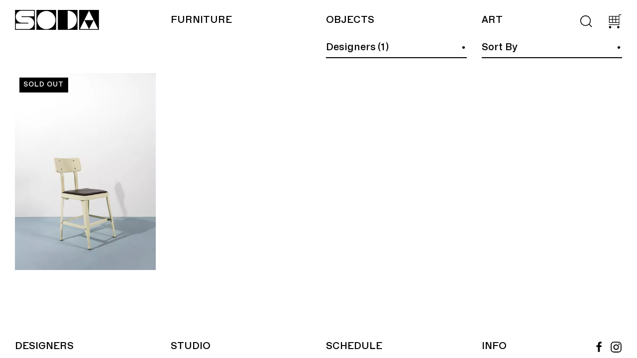

--- FILE ---
content_type: text/html; charset=UTF-8
request_url: https://sodaobjects.com/design/yasuaki-yasu-sasamoto/
body_size: 11871
content:
<!DOCTYPE html><html lang="en-US"><head><link media="all" href="https://sodaobjects.com/wp-content/cache/autoptimize/css/autoptimize_fc94f84ff2e8e982b64669ad48fb6f10.css" rel="stylesheet"><link media="only screen and (max-width: 768px)" href="https://sodaobjects.com/wp-content/cache/autoptimize/css/autoptimize_645e25746732f92ab8912b8a07744c57.css" rel="stylesheet"><title>Yasuaki &quot;Yasu&quot; Sasamoto Archives &#8212; SODA</title><meta charset="utf-8"><meta name="viewport" content="width=device-width, height=device-height,  initial-scale=1.0, user-scalable=no, user-scalable=0"/><link rel="shortcut icon" href="https://sodaobjects.com/wp-content/uploads/2020/09/ico.png" type="image/x-icon" /><meta name="description" content=""/><link rel="canonical" href="https://sodaobjects.com" />  <script async src=https://www.googletagmanager.com/gtag/js?id=G-C9LHZD77SF></script> <script>window.dataLayer = window.dataLayer || [];
            function gtag(){dataLayer.push(arguments);}
            gtag('js', new Date());

            gtag('config', 'G-C9LHZD77SF');</script>  <script>!function(f,b,e,v,n,t,s)
{if(f.fbq)return;n=f.fbq=function(){n.callMethod?
n.callMethod.apply(n,arguments):n.queue.push(arguments)};
if(!f._fbq)f._fbq=n;n.push=n;n.loaded=!0;n.version='2.0';
n.queue=[];t=b.createElement(e);t.async=!0;
t.src=v;s=b.getElementsByTagName(e)[0];
s.parentNode.insertBefore(t,s)}(window, document,'script',
'https://connect.facebook.net/en_US/fbevents.js');
fbq('init', '1011086249642660');
fbq('track', 'PageView');</script> <noscript><img height="1" width="1" style="display:none"
src=https://www.facebook.com/tr?id=1011086249642660&ev=PageView&noscript=1
/></noscript><meta name='robots' content='index, follow, max-image-preview:large, max-snippet:-1, max-video-preview:-1' /><link rel="canonical" href="https://sodaobjects.com/design/yasuaki-yasu-sasamoto/" /><meta property="og:locale" content="en_US" /><meta property="og:type" content="article" /><meta property="og:title" content="Yasuaki &quot;Yasu&quot; Sasamoto Archives &#8212; SODA" /><meta property="og:url" content="https://sodaobjects.com/design/yasuaki-yasu-sasamoto/" /><meta property="og:site_name" content="SODA" /><meta name="twitter:card" content="summary_large_image" /> <script type="application/ld+json" class="yoast-schema-graph">{"@context":"https://schema.org","@graph":[{"@type":"CollectionPage","@id":"https://sodaobjects.com/design/yasuaki-yasu-sasamoto/","url":"https://sodaobjects.com/design/yasuaki-yasu-sasamoto/","name":"Yasuaki \"Yasu\" Sasamoto Archives &#8212; SODA","isPartOf":{"@id":"https://sodaobjects.com/#website"},"primaryImageOfPage":{"@id":"https://sodaobjects.com/design/yasuaki-yasu-sasamoto/#primaryimage"},"image":{"@id":"https://sodaobjects.com/design/yasuaki-yasu-sasamoto/#primaryimage"},"thumbnailUrl":"https://sodaobjects.com/wp-content/uploads/2021/10/Dulton-Standard-Chairs_-2.jpg","breadcrumb":{"@id":"https://sodaobjects.com/design/yasuaki-yasu-sasamoto/#breadcrumb"},"inLanguage":"en-US"},{"@type":"ImageObject","inLanguage":"en-US","@id":"https://sodaobjects.com/design/yasuaki-yasu-sasamoto/#primaryimage","url":"https://sodaobjects.com/wp-content/uploads/2021/10/Dulton-Standard-Chairs_-2.jpg","contentUrl":"https://sodaobjects.com/wp-content/uploads/2021/10/Dulton-Standard-Chairs_-2.jpg","width":1050,"height":1500,"caption":"Dulton Standard Chairs Yasuaki Sasamoto"},{"@type":"BreadcrumbList","@id":"https://sodaobjects.com/design/yasuaki-yasu-sasamoto/#breadcrumb","itemListElement":[{"@type":"ListItem","position":1,"name":"Home","item":"https://sodaobjects.com/"},{"@type":"ListItem","position":2,"name":"Yasuaki \"Yasu\" Sasamoto"}]},{"@type":"WebSite","@id":"https://sodaobjects.com/#website","url":"https://sodaobjects.com/","name":"SODA","description":"","publisher":{"@id":"https://sodaobjects.com/#organization"},"potentialAction":[{"@type":"SearchAction","target":{"@type":"EntryPoint","urlTemplate":"https://sodaobjects.com/?s={search_term_string}"},"query-input":"required name=search_term_string"}],"inLanguage":"en-US"},{"@type":"Organization","@id":"https://sodaobjects.com/#organization","name":"SODA","url":"https://sodaobjects.com/","logo":{"@type":"ImageObject","inLanguage":"en-US","@id":"https://sodaobjects.com/#/schema/logo/image/","url":"https://sodaobjects.com/wp-content/uploads/2020/09/logo.svg","contentUrl":"https://sodaobjects.com/wp-content/uploads/2020/09/logo.svg","width":"1024","height":"1024","caption":"SODA"},"image":{"@id":"https://sodaobjects.com/#/schema/logo/image/"},"sameAs":["https://www.facebook.com/sodaobjects/","https://www.instagram.com/sodaobjects/"]}]}</script> <link rel='dns-prefetch' href='//static.klaviyo.com' /><link rel="alternate" type="application/rss+xml" title="SODA &raquo; Feed" href="https://sodaobjects.com/feed/" /><link rel="alternate" type="application/rss+xml" title="SODA &raquo; Comments Feed" href="https://sodaobjects.com/comments/feed/" /><link rel="alternate" type="application/rss+xml" title="SODA &raquo; Yasuaki &quot;Yasu&quot; Sasamoto Design Feed" href="https://sodaobjects.com/design/yasuaki-yasu-sasamoto/feed/" /> <script type="text/javascript">window._wpemojiSettings = {"baseUrl":"https:\/\/s.w.org\/images\/core\/emoji\/14.0.0\/72x72\/","ext":".png","svgUrl":"https:\/\/s.w.org\/images\/core\/emoji\/14.0.0\/svg\/","svgExt":".svg","source":{"concatemoji":"https:\/\/sodaobjects.com\/wp-includes\/js\/wp-emoji-release.min.js?ver=6.4.7"}};
/*! This file is auto-generated */
!function(i,n){var o,s,e;function c(e){try{var t={supportTests:e,timestamp:(new Date).valueOf()};sessionStorage.setItem(o,JSON.stringify(t))}catch(e){}}function p(e,t,n){e.clearRect(0,0,e.canvas.width,e.canvas.height),e.fillText(t,0,0);var t=new Uint32Array(e.getImageData(0,0,e.canvas.width,e.canvas.height).data),r=(e.clearRect(0,0,e.canvas.width,e.canvas.height),e.fillText(n,0,0),new Uint32Array(e.getImageData(0,0,e.canvas.width,e.canvas.height).data));return t.every(function(e,t){return e===r[t]})}function u(e,t,n){switch(t){case"flag":return n(e,"\ud83c\udff3\ufe0f\u200d\u26a7\ufe0f","\ud83c\udff3\ufe0f\u200b\u26a7\ufe0f")?!1:!n(e,"\ud83c\uddfa\ud83c\uddf3","\ud83c\uddfa\u200b\ud83c\uddf3")&&!n(e,"\ud83c\udff4\udb40\udc67\udb40\udc62\udb40\udc65\udb40\udc6e\udb40\udc67\udb40\udc7f","\ud83c\udff4\u200b\udb40\udc67\u200b\udb40\udc62\u200b\udb40\udc65\u200b\udb40\udc6e\u200b\udb40\udc67\u200b\udb40\udc7f");case"emoji":return!n(e,"\ud83e\udef1\ud83c\udffb\u200d\ud83e\udef2\ud83c\udfff","\ud83e\udef1\ud83c\udffb\u200b\ud83e\udef2\ud83c\udfff")}return!1}function f(e,t,n){var r="undefined"!=typeof WorkerGlobalScope&&self instanceof WorkerGlobalScope?new OffscreenCanvas(300,150):i.createElement("canvas"),a=r.getContext("2d",{willReadFrequently:!0}),o=(a.textBaseline="top",a.font="600 32px Arial",{});return e.forEach(function(e){o[e]=t(a,e,n)}),o}function t(e){var t=i.createElement("script");t.src=e,t.defer=!0,i.head.appendChild(t)}"undefined"!=typeof Promise&&(o="wpEmojiSettingsSupports",s=["flag","emoji"],n.supports={everything:!0,everythingExceptFlag:!0},e=new Promise(function(e){i.addEventListener("DOMContentLoaded",e,{once:!0})}),new Promise(function(t){var n=function(){try{var e=JSON.parse(sessionStorage.getItem(o));if("object"==typeof e&&"number"==typeof e.timestamp&&(new Date).valueOf()<e.timestamp+604800&&"object"==typeof e.supportTests)return e.supportTests}catch(e){}return null}();if(!n){if("undefined"!=typeof Worker&&"undefined"!=typeof OffscreenCanvas&&"undefined"!=typeof URL&&URL.createObjectURL&&"undefined"!=typeof Blob)try{var e="postMessage("+f.toString()+"("+[JSON.stringify(s),u.toString(),p.toString()].join(",")+"));",r=new Blob([e],{type:"text/javascript"}),a=new Worker(URL.createObjectURL(r),{name:"wpTestEmojiSupports"});return void(a.onmessage=function(e){c(n=e.data),a.terminate(),t(n)})}catch(e){}c(n=f(s,u,p))}t(n)}).then(function(e){for(var t in e)n.supports[t]=e[t],n.supports.everything=n.supports.everything&&n.supports[t],"flag"!==t&&(n.supports.everythingExceptFlag=n.supports.everythingExceptFlag&&n.supports[t]);n.supports.everythingExceptFlag=n.supports.everythingExceptFlag&&!n.supports.flag,n.DOMReady=!1,n.readyCallback=function(){n.DOMReady=!0}}).then(function(){return e}).then(function(){var e;n.supports.everything||(n.readyCallback(),(e=n.source||{}).concatemoji?t(e.concatemoji):e.wpemoji&&e.twemoji&&(t(e.twemoji),t(e.wpemoji)))}))}((window,document),window._wpemojiSettings);</script> <script type="text/javascript" src="https://sodaobjects.com/wp-includes/js/jquery/jquery.min.js?ver=3.7.1" id="jquery-core-js"></script> <script type="text/javascript" id="wc-add-to-cart-js-extra">var wc_add_to_cart_params = {"ajax_url":"\/wp-admin\/admin-ajax.php","wc_ajax_url":"\/?wc-ajax=%%endpoint%%","i18n_view_cart":"View cart","cart_url":"https:\/\/sodaobjects.com\/cart\/","is_cart":"","cart_redirect_after_add":"no"};</script> <script type="text/javascript" id="woocommerce-js-extra">var woocommerce_params = {"ajax_url":"\/wp-admin\/admin-ajax.php","wc_ajax_url":"\/?wc-ajax=%%endpoint%%"};</script> <script type="text/javascript" id="kk-script-js-extra">var fetchCartItems = {"ajax_url":"https:\/\/sodaobjects.com\/wp-admin\/admin-ajax.php","action":"kk_wc_fetchcartitems","nonce":"3fc19bb143","currency":"AUD"};</script> <script type="text/javascript" src="https://sodaobjects.com/wp-content/themes/soda-2023/assets/lib/uikit/uikit.min.js?ver=3.5.7" id="uikit-js"></script> <link rel="https://api.w.org/" href="https://sodaobjects.com/wp-json/" /><link rel="EditURI" type="application/rsd+xml" title="RSD" href="https://sodaobjects.com/xmlrpc.php?rsd" /><meta name="generator" content="Site Kit by Google 1.120.0" /> <noscript><style>.woocommerce-product-gallery{ opacity: 1 !important; }</style></noscript><meta name="google-adsense-platform-account" content="ca-host-pub-2644536267352236"><meta name="google-adsense-platform-domain" content="sitekit.withgoogle.com">  <script  type="text/javascript">!function(f,b,e,v,n,t,s){if(f.fbq)return;n=f.fbq=function(){n.callMethod?
					n.callMethod.apply(n,arguments):n.queue.push(arguments)};if(!f._fbq)f._fbq=n;
					n.push=n;n.loaded=!0;n.version='2.0';n.queue=[];t=b.createElement(e);t.async=!0;
					t.src=v;s=b.getElementsByTagName(e)[0];s.parentNode.insertBefore(t,s)}(window,
					document,'script','https://connect.facebook.net/en_US/fbevents.js');</script>  <script  type="text/javascript">fbq('init', '1011086249642660', {}, {
    "agent": "woocommerce-8.6.3-3.1.10"
});

				fbq( 'track', 'PageView', {
    "source": "woocommerce",
    "version": "8.6.3",
    "pluginVersion": "3.1.10"
} );

				document.addEventListener( 'DOMContentLoaded', function() {
					jQuery && jQuery( function( $ ) {
						// Insert placeholder for events injected when a product is added to the cart through AJAX.
						$( document.body ).append( '<div class=\"wc-facebook-pixel-event-placeholder\"></div>' );
					} );
				}, false );</script> <link rel="icon" href="https://sodaobjects.com/wp-content/uploads/2020/09/ico.png" sizes="32x32" /><link rel="icon" href="https://sodaobjects.com/wp-content/uploads/2020/09/ico.png" sizes="192x192" /><link rel="apple-touch-icon" href="https://sodaobjects.com/wp-content/uploads/2020/09/ico.png" /><meta name="msapplication-TileImage" content="https://sodaobjects.com/wp-content/uploads/2020/09/ico.png" /></head><body class="archive tax-design term-yasuaki-yasu-sasamoto term-319 wp-embed-responsive theme-soda-2023 woocommerce woocommerce-page woocommerce-no-js"><div id="navigation" uk-sticky="sel-target: .uk-navbar-container; cls-active: uk-navbar-sticky"><nav class="uk-navbar-container uk-grid uk-grid-medium" uk-navbar><div class="uk-navbar-left uk-width-auto uk-width-1-4@s"> <a class="uk-navbar-item uk-logo" href="https://sodaobjects.com"> <noscript><img src="https://sodaobjects.com/wp-content/uploads/2020/09/logo.svg" alt="SODA Logo" width="296" height="70.36" /></noscript><img class="lazyload" src='data:image/svg+xml,%3Csvg%20xmlns=%22http://www.w3.org/2000/svg%22%20viewBox=%220%200%20296%2070%22%3E%3C/svg%3E' data-src="https://sodaobjects.com/wp-content/uploads/2020/09/logo.svg" alt="SODA Logo" width="296" height="70.36" /> </a></div><div class="uk-navbar-right uk-flex-1 uk-width-3-4@s uk-padding-remove"><ul id="nav-menu" class="uk-navbar-nav uk-grid uk-grid-medium uk-flex-1 uk-child-width-1-3@s uk-visible@s"><li id="menu-item-165" class="menu-item menu-item-type-post_type menu-item-object-page menu-item-has-children menu-item-165 uk-parent"><a title="Furniture" class="nav-parent " href="https://sodaobjects.com/furniture/">Furniture</a><div class="navbar-dropdown"><ul class="uk-nav navbar-dropdown-nav"><li id="menu-item-0" class="menu-item menu-item-type-custom menu-item-object-custom menu-item-0"><a title="B-Line" href="https://sodaobjects.com/product-category/b-line/">B-Line</a></li><li class="menu-item menu-item-type-custom menu-item-object-custom menu-item-0"><a title="Claire Markwick-Smith" href="https://sodaobjects.com/product-category/claire-markwick-smith/">Claire Markwick-Smith</a></li><li class="menu-item menu-item-type-custom menu-item-object-custom menu-item-0"><a title="Coffee &amp; Side Tables" href="https://sodaobjects.com/product-category/coffee-side-tables/">Coffee &amp; Side Tables</a></li><li class="menu-item menu-item-type-custom menu-item-object-custom menu-item-0"><a title="Commercial" href="https://sodaobjects.com/product-category/commercial/">Commercial</a></li><li class="menu-item menu-item-type-custom menu-item-object-custom menu-item-0"><a title="Dining" href="https://sodaobjects.com/product-category/dining/">Dining</a></li><li class="menu-item menu-item-type-custom menu-item-object-custom menu-item-0"><a title="Genot Furniture" href="https://sodaobjects.com/product-category/genot-furniture/">Genot Furniture</a></li><li class="menu-item menu-item-type-custom menu-item-object-custom menu-item-0"><a title="Gufram" href="https://sodaobjects.com/product-category/gufram/">Gufram</a></li><li class="menu-item menu-item-type-custom menu-item-object-custom menu-item-0"><a title="Home Office" href="https://sodaobjects.com/product-category/home-office/">Home Office</a></li><li class="menu-item menu-item-type-custom menu-item-object-custom menu-item-0"><a title="Lighting" href="https://sodaobjects.com/product-category/lighting/">Lighting</a></li><li class="menu-item menu-item-type-custom menu-item-object-custom menu-item-0"><a title="Memphis Milano" href="https://sodaobjects.com/product-category/memphis-milano/">Memphis Milano</a></li><li class="menu-item menu-item-type-custom menu-item-object-custom menu-item-0"><a title="Mirrors" href="https://sodaobjects.com/product-category/mirrors/">Mirrors</a></li><li class="menu-item menu-item-type-custom menu-item-object-custom menu-item-0"><a title="Outdoor" href="https://sodaobjects.com/product-category/outdoor/">Outdoor</a></li><li class="menu-item menu-item-type-custom menu-item-object-custom menu-item-0"><a title="Restoration" href="https://sodaobjects.com/product-category/restoration/">Restoration</a></li><li class="menu-item menu-item-type-custom menu-item-object-custom menu-item-0"><a title="Ring a Date" href="https://sodaobjects.com/product-category/ring-a-date/">Ring a Date</a></li><li class="menu-item menu-item-type-custom menu-item-object-custom menu-item-0"><a title="Rugs &amp; Textiles" href="https://sodaobjects.com/product-category/rugs-textiles/">Rugs &amp; Textiles</a></li><li class="menu-item menu-item-type-custom menu-item-object-custom menu-item-0"><a title="Saturday Yard Work" href="https://sodaobjects.com/product-category/saturday-yard-work/">Saturday Yard Work</a></li><li class="menu-item menu-item-type-custom menu-item-object-custom menu-item-0"><a title="Sculpture" href="https://sodaobjects.com/product-category/sculpture/">Sculpture</a></li><li class="menu-item menu-item-type-custom menu-item-object-custom menu-item-0"><a title="Shelving &amp; Storage" href="https://sodaobjects.com/product-category/shelving-storage/">Shelving &amp; Storage</a></li><li class="menu-item menu-item-type-custom menu-item-object-custom menu-item-0"><a title="Sofas &amp; Lounge Chairs" href="https://sodaobjects.com/product-category/sofas-lounge-chairs/">Sofas &amp; Lounge Chairs</a></li><li class="menu-item menu-item-type-custom menu-item-object-custom menu-item-0"><a title="Stools" href="https://sodaobjects.com/product-category/stools/">Stools</a></li><li class="menu-item menu-item-type-custom menu-item-object-custom menu-item-0"><a title="Warm Nordic" href="https://sodaobjects.com/product-category/warm-nordic/">Warm Nordic</a></li></ul></div></li><li id="menu-item-53" class="menu-item menu-item-type-post_type menu-item-object-page menu-item-has-children menu-item-53 uk-parent"><a title="Objects" class="nav-parent " href="https://sodaobjects.com/object/">Objects</a><div class="navbar-dropdown"><ul class="uk-nav navbar-dropdown-nav"><li class="menu-item menu-item-type-custom menu-item-object-custom menu-item-0"><a title="Books" href="https://sodaobjects.com/object/books/">Books</a></li><li class="menu-item menu-item-type-custom menu-item-object-custom menu-item-0"><a title="Clocks" href="https://sodaobjects.com/object/clocks/">Clocks</a></li><li class="menu-item menu-item-type-custom menu-item-object-custom menu-item-0"><a title="Sculpture" href="https://sodaobjects.com/object/sculpture/">Sculpture</a></li></ul></div></li><li id="menu-item-51" class="menu-item menu-item-type-post_type menu-item-object-page menu-item-has-children menu-item-51 uk-parent"><a title="Art" class="nav-parent " href="https://sodaobjects.com/art/">Art</a><div class="navbar-dropdown"><ul class="uk-nav navbar-dropdown-nav"><li class="menu-item menu-item-type-custom menu-item-object-custom menu-item-0"><a title="Anne Chapman-Smith" href="https://sodaobjects.com/art/anne-chapman-smith/">Anne Chapman-Smith</a></li><li class="menu-item menu-item-type-custom menu-item-object-custom menu-item-0"><a title="Bri Hammond" href="https://sodaobjects.com/art/bri-hammond/">Bri Hammond</a></li><li class="menu-item menu-item-type-custom menu-item-object-custom menu-item-0"><a title="Christian Lock" href="https://sodaobjects.com/art/christian-lock/">Christian Lock</a></li><li class="menu-item menu-item-type-custom menu-item-object-custom menu-item-0"><a title="Dave Court" href="https://sodaobjects.com/art/dave-court/">Dave Court</a></li><li class="menu-item menu-item-type-custom menu-item-object-custom menu-item-0"><a title="Emmaline Zanelli" href="https://sodaobjects.com/art/emmaline-zanelli/">Emmaline Zanelli</a></li><li class="menu-item menu-item-type-custom menu-item-object-custom menu-item-0"><a title="Gufram" href="https://sodaobjects.com/art/gufram/">Gufram</a></li><li class="menu-item menu-item-type-custom menu-item-object-custom menu-item-0"><a title="Henry Jock Walker" href="https://sodaobjects.com/art/henry-jock-walker/">Henry Jock Walker</a></li><li class="menu-item menu-item-type-custom menu-item-object-custom menu-item-0"><a title="House of Vnholy" href="https://sodaobjects.com/art/house-of-vnholy/">House of Vnholy</a></li><li class="menu-item menu-item-type-custom menu-item-object-custom menu-item-0"><a title="JDVK" href="https://sodaobjects.com/art/jdvk/">JDVK</a></li><li class="menu-item menu-item-type-custom menu-item-object-custom menu-item-0"><a title="Kaspar Schmidt Mumm" href="https://sodaobjects.com/art/kaspar-schmidt-mumm/">Kaspar Schmidt Mumm</a></li><li class="menu-item menu-item-type-custom menu-item-object-custom menu-item-0"><a title="Matthew Campisi" href="https://sodaobjects.com/art/matthew-campisi/">Matthew Campisi</a></li><li class="menu-item menu-item-type-custom menu-item-object-custom menu-item-0"><a title="Painting" href="https://sodaobjects.com/art/painting/">Painting</a></li><li class="menu-item menu-item-type-custom menu-item-object-custom menu-item-0"><a title="Prints and Editions" href="https://sodaobjects.com/art/prints-and-editions/">Prints and Editions</a></li><li class="menu-item menu-item-type-custom menu-item-object-custom menu-item-0"><a title="Saturday Yard Work" href="https://sodaobjects.com/art/saturday-yard-work/">Saturday Yard Work</a></li><li class="menu-item menu-item-type-custom menu-item-object-custom menu-item-0"><a title="Sculpture" href="https://sodaobjects.com/art/sculpture/">Sculpture</a></li></ul></div></li></ul><ul class="uk-navbar-nav uk-navbar-shop uk-flex-right"><li class="search-wrapper"> <a href="#" id="search-toggle" class="search-link uk-padding-remove"> <span class="search-close"><span uk-icon="icon: search; ratio: 1.4"></span></span> <span class="search-open"></span> </a></li><li> <a href="#" id="cart-toggle" class="cart-link uk-padding-remove"> <span class="cart-close"><span uk-icon="icon: cart; ratio: 1.4"></span></span> <span class="cart-open"></span> </a></li><li class="uk-hidden@s"> <a id="mobile-toggle" class="uk-navbar-toggle" href="#"><span></span></a></li></ul></div><div id="mobile-nav" class="uk-width-1-1 uk-position-absolute"><ul id="mobile-menu-nav" class="mobile-menu uk-nav uk-width-1-1"><li class="menu-item menu-item-type-post_type menu-item-object-page menu-item-165"><a href="https://sodaobjects.com/furniture/">Furniture</a></li><li class="menu-item menu-item-type-post_type menu-item-object-page menu-item-53"><a href="https://sodaobjects.com/object/">Objects</a></li><li class="menu-item menu-item-type-post_type menu-item-object-page menu-item-51"><a href="https://sodaobjects.com/art/">Art</a></li></ul><ul id="mobile-menu-footer" class="mobile-menu uk-nav uk-width-1-1"><li id="menu-item-166" class="menu-item menu-item-type-post_type menu-item-object-page menu-item-166"><a href="https://sodaobjects.com/design/">Designers</a></li><li id="menu-item-81" class="menu-item menu-item-type-post_type menu-item-object-page menu-item-81"><a href="https://sodaobjects.com/studio/">Studio</a></li><li id="menu-item-57" class="menu-item menu-item-type-post_type menu-item-object-page menu-item-57"><a href="https://sodaobjects.com/schedule/">Schedule</a></li><li id="menu-item-680" class="menu-item menu-item-type-post_type menu-item-object-page menu-item-680"><a href="https://sodaobjects.com/contact/">Info</a></li></ul></div></nav></div><div id="wrapper" class="uk-width-1-1"><div id="shop" class="uk-flex uk-flex-wrap uk-grid-medium" uk-grid><div class="uk-width-1-1"><form id="sidebar" data-url="https://sodaobjects.com/shop/" class="uk-grid-medium uk-child-width-1-2 uk-child-width-1-4@s uk-flex-right@s" uk-grid><div class="design filter-wrapper" data-total="1"><a href="#" class="filter-toggler parent-toggler" data-target="#filter-design">Designers (1)</a><ul id="filter-design" class="filter-list uk-list uk-list-divider uk-flex uk-flex-wrap" style="display: none;"><li class="sub-list uk-width-1-1 "><label for="design-new"><input id="design-new" type="checkbox" value="true" name="new" class="filterCheck" />New</label></li><li class="sub-list uk-width-1-1 "><label for="design-sale"><input id="design-sale" type="checkbox" value="true" name="onsale" class="filterCheck" />Sale</label></li><li class="uk-width-1-1"><label for="design-390"><input id="design-390" type="checkbox" value="adrien-gardere" name="type" class="filterCheck" />Adrien Gardere</label></li><li class="uk-width-1-1"><label for="design-162"><input id="design-162" type="checkbox" value="afra-and-tobia-scarpa" name="type" class="filterCheck" />Afra and Tobia Scarpa</label></li><li class="uk-width-1-1"><label for="design-914"><input id="design-914" type="checkbox" value="alastair-keating" name="type" class="filterCheck" />Alastair Keating</label></li><li class="uk-width-1-1"><label for="design-526"><input id="design-526" type="checkbox" value="alban-sebastien-gilles" name="type" class="filterCheck" />Alban-Sébastien Gilles</label></li><li class="uk-width-1-1"><label for="design-836"><input id="design-836" type="checkbox" value="aldo-nason" name="type" class="filterCheck" />Aldo Nason</label></li><li class="uk-width-1-1"><label for="design-77"><input id="design-77" type="checkbox" value="aliquo-mainardis" name="type" class="filterCheck" />Aliquo &amp; Mainardis</label></li><li class="uk-width-1-1"><label for="design-65"><input id="design-65" type="checkbox" value="alvar-aalto" name="type" class="filterCheck" />Alvar Aalto</label></li><li class="uk-width-1-1"><label for="design-117"><input id="design-117" type="checkbox" value="anna-castelli-ferrieri" name="type" class="filterCheck" />Anna Castelli Ferrieri</label></li><li class="uk-width-1-1"><label for="design-85"><input id="design-85" type="checkbox" value="antonio-citterio" name="type" class="filterCheck" />Antonio Citterio</label></li><li class="uk-width-1-1"><label for="design-668"><input id="design-668" type="checkbox" value="arne-hovmand-olsen" name="type" class="filterCheck" />Arne Hovmand-Olsen</label></li><li class="uk-width-1-1"><label for="design-369"><input id="design-369" type="checkbox" value="arne-jacobsen" name="type" class="filterCheck" />Arne Jacobsen</label></li><li class="uk-width-1-1"><label for="design-791"><input id="design-791" type="checkbox" value="arthur-koutoulas" name="type" class="filterCheck" />Arthur Koutoulas</label></li><li class="uk-width-1-1"><label for="design-506"><input id="design-506" type="checkbox" value="bashko-trybek" name="type" class="filterCheck" />Bashko Trybek</label></li><li class="uk-width-1-1"><label for="design-271"><input id="design-271" type="checkbox" value="cedric-hartman" name="type" class="filterCheck" />Cedric Hartman</label></li><li class="uk-width-1-1"><label for="design-176"><input id="design-176" type="checkbox" value="charles-and-ray-eames" name="type" class="filterCheck" />Charles and Ray Eames</label></li><li class="uk-width-1-1"><label for="design-424"><input id="design-424" type="checkbox" value="charles-hollis-jones" name="type" class="filterCheck" />Charles Hollis Jones</label></li><li class="uk-width-1-1"><label for="design-135"><input id="design-135" type="checkbox" value="charlotte-perriand" name="type" class="filterCheck" />Charlotte Perriand</label></li><li class="uk-width-1-1"><label for="design-402"><input id="design-402" type="checkbox" value="christophe-pillet" name="type" class="filterCheck" />Christophe Pillet</label></li><li class="uk-width-1-1"><label for="design-918"><input id="design-918" type="checkbox" value="claire-markwick-smith" name="type" class="filterCheck" />Claire Markwick-Smith</label></li><li class="uk-width-1-1"><label for="design-587"><input id="design-587" type="checkbox" value="claudio-platania" name="type" class="filterCheck" />Claudio Platania</label></li><li class="uk-width-1-1"><label for="design-614"><input id="design-614" type="checkbox" value="clement-meadmore" name="type" class="filterCheck" />Clement Meadmore</label></li><li class="uk-width-1-1"><label for="design-648"><input id="design-648" type="checkbox" value="corame-italy" name="type" class="filterCheck" />Corame Italy</label></li><li class="uk-width-1-1"><label for="design-435"><input id="design-435" type="checkbox" value="creations-gibo-inc" name="type" class="filterCheck" />Creations Gibo Inc</label></li><li class="uk-width-1-1"><label for="design-599"><input id="design-599" type="checkbox" value="durbino" name="type" class="filterCheck" />D'Urbino</label></li><li class="uk-width-1-1"><label for="design-740"><input id="design-740" type="checkbox" value="dane-sampson" name="type" class="filterCheck" />Dane Sampson</label></li><li class="uk-width-1-1"><label for="design-598"><input id="design-598" type="checkbox" value="de-pas" name="type" class="filterCheck" />De Pas</label></li><li class="uk-width-1-1"><label for="design-50"><input id="design-50" type="checkbox" value="de-stijl" name="type" class="filterCheck" />De Stijl</label></li><li class="uk-width-1-1"><label for="design-179"><input id="design-179" type="checkbox" value="eero-aarnio" name="type" class="filterCheck" />Eero Aarnio</label></li><li class="uk-width-1-1"><label for="design-891"><input id="design-891" type="checkbox" value="eoos" name="type" class="filterCheck" />Eoos</label></li><li class="uk-width-1-1"><label for="design-801"><input id="design-801" type="checkbox" value="ettore-sottsass" name="type" class="filterCheck" />Ettore Sottsass</label></li><li class="uk-width-1-1"><label for="design-345"><input id="design-345" type="checkbox" value="eugeni-quitllet" name="type" class="filterCheck" />Eugeni Quitllet</label></li><li class="uk-width-1-1"><label for="design-113"><input id="design-113" type="checkbox" value="eugenio-gerli" name="type" class="filterCheck" />Eugenio Gerli</label></li><li class="uk-width-1-1"><label for="design-662"><input id="design-662" type="checkbox" value="framac" name="type" class="filterCheck" />Framac</label></li><li class="uk-width-1-1"><label for="design-763"><input id="design-763" type="checkbox" value="francisco-gomez-paz" name="type" class="filterCheck" />Francisco Gomez Paz</label></li><li class="uk-width-1-1"><label for="design-782"><input id="design-782" type="checkbox" value="franco-mello" name="type" class="filterCheck" />Franco Mello</label></li><li class="uk-width-1-1"><label for="design-257"><input id="design-257" type="checkbox" value="fritz-haller" name="type" class="filterCheck" />Fritz Haller</label></li><li class="uk-width-1-1"><label for="design-674"><input id="design-674" type="checkbox" value="gae-aulenti" name="type" class="filterCheck" />Gae Aulenti</label></li><li class="uk-width-1-1"><label for="design-52"><input id="design-52" type="checkbox" value="george-nelson" name="type" class="filterCheck" />George Nelson</label></li><li class="uk-width-1-1"><label for="design-532"><input id="design-532" type="checkbox" value="gerrit-rietveld" name="type" class="filterCheck" />Gerrit Rietveld</label></li><li class="uk-width-1-1"><label for="design-548"><input id="design-548" type="checkbox" value="giancarlo-fassina" name="type" class="filterCheck" />Giancarlo Fassina</label></li><li class="uk-width-1-1"><label for="design-71"><input id="design-71" type="checkbox" value="giancarlo-piretti" name="type" class="filterCheck" />Giancarlo Piretti</label></li><li class="uk-width-1-1"><label for="design-522"><input id="design-522" type="checkbox" value="giandomenico-bilotti" name="type" class="filterCheck" />Giandomenico Bilotti</label></li><li class="uk-width-1-1"><label for="design-455"><input id="design-455" type="checkbox" value="gianfranco-frattini" name="type" class="filterCheck" />Gianfranco Frattini</label></li><li class="uk-width-1-1"><label for="design-815"><input id="design-815" type="checkbox" value="giorgio-ceretti" name="type" class="filterCheck" />Giorgio Ceretti</label></li><li class="uk-width-1-1"><label for="design-500"><input id="design-500" type="checkbox" value="giorgio-della-beffa" name="type" class="filterCheck" />Giorgio Della Beffa</label></li><li class="uk-width-1-1"><label for="design-295"><input id="design-295" type="checkbox" value="giotto-stoppino" name="type" class="filterCheck" />Giotto Stoppino</label></li><li class="uk-width-1-1"><label for="design-351"><input id="design-351" type="checkbox" value="giovanni-offredi" name="type" class="filterCheck" />Giovanni Offredi</label></li><li class="uk-width-1-1"><label for="design-157"><input id="design-157" type="checkbox" value="grant-featherston" name="type" class="filterCheck" />Grant Featherston</label></li><li class="uk-width-1-1"><label for="design-781"><input id="design-781" type="checkbox" value="guido-drocco" name="type" class="filterCheck" />Guido Drocco</label></li><li class="uk-width-1-1"><label for="design-796"><input id="design-796" type="checkbox" value="hans-bolling" name="type" class="filterCheck" />Hans Bølling</label></li><li class="uk-width-1-1"><label for="design-539"><input id="design-539" type="checkbox" value="hans-due" name="type" class="filterCheck" />Hans Due</label></li><li class="uk-width-1-1"><label for="design-97"><input id="design-97" type="checkbox" value="hans-j-wegner" name="type" class="filterCheck" />Hans J Wegner</label></li><li class="uk-width-1-1"><label for="design-631"><input id="design-631" type="checkbox" value="hans-olsen" name="type" class="filterCheck" />Hans Olsen</label></li><li class="uk-width-1-1"><label for="design-591"><input id="design-591" type="checkbox" value="hemi" name="type" class="filterCheck" />HEMI</label></li><li class="uk-width-1-1"><label for="design-846"><input id="design-846" type="checkbox" value="henning-korch" name="type" class="filterCheck" />Henning Korch</label></li><li class="uk-width-1-1"><label for="design-688"><input id="design-688" type="checkbox" value="henry-pilcher" name="type" class="filterCheck" />Henry Pilcher</label></li><li class="uk-width-1-1"><label for="design-286"><input id="design-286" type="checkbox" value="j-kastholm" name="type" class="filterCheck" />J Kastholm</label></li><li class="uk-width-1-1"><label for="design-471"><input id="design-471" type="checkbox" value="jasper-morrison" name="type" class="filterCheck" />Jasper Morrison</label></li><li class="uk-width-1-1"><label for="design-276"><input id="design-276" type="checkbox" value="jean-marie-massaud" name="type" class="filterCheck" />Jean-Marie Massaud</label></li><li class="uk-width-1-1"><label for="design-224"><input id="design-224" type="checkbox" value="jo-hammerborg" name="type" class="filterCheck" />Jo Hammerborg</label></li><li class="uk-width-1-1"><label for="design-894"><input id="design-894" type="checkbox" value="joa-herrenknecht" name="type" class="filterCheck" />Joa Herrenknecht</label></li><li class="uk-width-1-1"><label for="design-396"><input id="design-396" type="checkbox" value="joe-colombo" name="type" class="filterCheck" />Joe Colombo</label></li><li class="uk-width-1-1"><label for="design-312"><input id="design-312" type="checkbox" value="joe-rufenacht" name="type" class="filterCheck" />Joe Rufenacht</label></li><li class="uk-width-1-1"><label for="design-430"><input id="design-430" type="checkbox" value="johannes-foersom" name="type" class="filterCheck" />Johannes Foersom</label></li><li class="uk-width-1-1"><label for="design-642"><input id="design-642" type="checkbox" value="jonas-norheim" name="type" class="filterCheck" />Jonas Norheim</label></li><li class="uk-width-1-1"><label for="design-373"><input id="design-373" type="checkbox" value="jorgan-rasmussen" name="type" class="filterCheck" />Jorgan Rasmussen</label></li><li class="uk-width-1-1"><label for="design-220"><input id="design-220" type="checkbox" value="jorgen-gammelgaard" name="type" class="filterCheck" />Jorgen Gammelgaard</label></li><li class="uk-width-1-1"><label for="design-282"><input id="design-282" type="checkbox" value="jorgen-kastholm" name="type" class="filterCheck" />Jorgen Kastholm</label></li><li class="uk-width-1-1"><label for="design-370"><input id="design-370" type="checkbox" value="jorgen-rasmussen" name="type" class="filterCheck" />Jørgen Rasmussen</label></li><li class="uk-width-1-1"><label for="design-858"><input id="design-858" type="checkbox" value="karin-mobring" name="type" class="filterCheck" />Karin Mobring</label></li><li class="uk-width-1-1"><label for="design-133"><input id="design-133" type="checkbox" value="le-corbusier" name="type" class="filterCheck" />Le Corbusier</label></li><li class="uk-width-1-1"><label for="design-228"><input id="design-228" type="checkbox" value="lennart-centervall" name="type" class="filterCheck" />Lennart Centervall</label></li><li class="uk-width-1-1"><label for="design-600"><input id="design-600" type="checkbox" value="lomazzi" name="type" class="filterCheck" />Lomazzi</label></li><li class="uk-width-1-1"><label for="design-254"><input id="design-254" type="checkbox" value="ludovica-and-roberto-palomba" name="type" class="filterCheck" />Ludovica and Roberto Palomba</label></li><li class="uk-width-1-1"><label for="design-905"><input id="design-905" type="checkbox" value="luigi-cicognani" name="type" class="filterCheck" />Luigi Cicognani</label></li><li class="uk-width-1-1"><label for="design-542"><input id="design-542" type="checkbox" value="luigi-massoni" name="type" class="filterCheck" />Luigi Massoni</label></li><li class="uk-width-1-1"><label for="design-61"><input id="design-61" type="checkbox" value="makio-hasuike" name="type" class="filterCheck" />Makio Hasuike</label></li><li class="uk-width-1-1"><label for="design-303"><input id="design-303" type="checkbox" value="marcel-breuer" name="type" class="filterCheck" />Marcel Breuer</label></li><li class="uk-width-1-1"><label for="design-906"><input id="design-906" type="checkbox" value="marco-merendi" name="type" class="filterCheck" />Marco Merendi</label></li><li class="uk-width-1-1"><label for="design-843"><input id="design-843" type="checkbox" value="marco-zanuso" name="type" class="filterCheck" />Marco Zanuso</label></li><li class="uk-width-1-1"><label for="design-580"><input id="design-580" type="checkbox" value="mark-slojd" name="type" class="filterCheck" />Mark Slojd</label></li><li class="uk-width-1-1"><label for="design-479"><input id="design-479" type="checkbox" value="mart-stam" name="type" class="filterCheck" />Mart Stam</label></li><li class="uk-width-1-1"><label for="design-751"><input id="design-751" type="checkbox" value="maurice-burke" name="type" class="filterCheck" />Maurice Burke</label></li><li class="uk-width-1-1"><label for="design-216"><input id="design-216" type="checkbox" value="michael-chazan" name="type" class="filterCheck" />Michael Chazan</label></li><li class="uk-width-1-1"><label for="design-702"><input id="design-702" type="checkbox" value="michael-geldmacher" name="type" class="filterCheck" />Michael Geldmacher</label></li><li class="uk-width-1-1"><label for="design-775"><input id="design-775" type="checkbox" value="michele-de-lucchi" name="type" class="filterCheck" />Michele De Lucchi</label></li><li class="uk-width-1-1"><label for="design-547"><input id="design-547" type="checkbox" value="michelle-de-lucchi" name="type" class="filterCheck" />Michelle De Lucchi</label></li><li class="uk-width-1-1"><label for="design-40"><input id="design-40" type="checkbox" value="moda-piera" name="type" class="filterCheck" />Moda Piera</label></li><li class="uk-width-1-1"><label for="design-377"><input id="design-377" type="checkbox" value="modoloco-design" name="type" class="filterCheck" />Modoloco Design</label></li><li class="uk-width-1-1"><label for="design-710"><input id="design-710" type="checkbox" value="morten-jonas" name="type" class="filterCheck" />Morten &amp; Jonas</label></li><li class="uk-width-1-1"><label for="design-643"><input id="design-643" type="checkbox" value="morten-skaerpe-knarrum" name="type" class="filterCheck" />Morten Skaerpe Knarrum</label></li><li class="uk-width-1-1"><label for="design-641"><input id="design-641" type="checkbox" value="morten-skjaerpe-knarrum" name="type" class="filterCheck" />Morten Skjærpe Knarrum</label></li><li class="uk-width-1-1"><label for="design-803"><input id="design-803" type="checkbox" value="nathalie-du-pasquier" name="type" class="filterCheck" />Nathalie Du Pasquier</label></li><li class="uk-width-1-1"><label for="design-869"><input id="design-869" type="checkbox" value="nathan-martin" name="type" class="filterCheck" />Nathan Martin</label></li><li class="uk-width-1-1"><label for="design-699"><input id="design-699" type="checkbox" value="neuland-paster-geldmacher" name="type" class="filterCheck" />Neuland Paster &amp; Geldmacher</label></li><li class="uk-width-1-1"><label for="design-153"><input id="design-153" type="checkbox" value="niels-gammelgaard" name="type" class="filterCheck" />Niels Gammelgaard</label></li><li class="uk-width-1-1"><label for="design-450"><input id="design-450" type="checkbox" value="nike-karlsson" name="type" class="filterCheck" />Nike Karlsson</label></li><li class="uk-width-1-1"><label for="design-605"><input id="design-605" type="checkbox" value="off-brand" name="type" class="filterCheck" />Off Brand</label></li><li class="uk-width-1-1"><label for="design-298"><input id="design-298" type="checkbox" value="olaf-von-bohr" name="type" class="filterCheck" />Olaf Von Bohr</label></li><li class="uk-width-1-1"><label for="design-616"><input id="design-616" type="checkbox" value="oslo" name="type" class="filterCheck" />OSLO</label></li><li class="uk-width-1-1"><label for="design-287"><input id="design-287" type="checkbox" value="p-fabricius" name="type" class="filterCheck" />P Fabricius</label></li><li class="uk-width-1-1"><label for="design-882"><input id="design-882" type="checkbox" value="patricia-urquiola" name="type" class="filterCheck" />Patricia Urquiola</label></li><li class="uk-width-1-1"><label for="design-205"><input id="design-205" type="checkbox" value="patrick-jouin" name="type" class="filterCheck" />Patrick Jouin</label></li><li class="uk-width-1-1"><label for="design-767"><input id="design-767" type="checkbox" value="paul-leidersdorff" name="type" class="filterCheck" />Paul Leidersdorff</label></li><li class="uk-width-1-1"><label for="design-573"><input id="design-573" type="checkbox" value="paul-scharer" name="type" class="filterCheck" />Paul Schärer</label></li><li class="uk-width-1-1"><label for="design-485"><input id="design-485" type="checkbox" value="pearson-lloyd" name="type" class="filterCheck" />Pearson Lloyd</label></li><li class="uk-width-1-1"><label for="design-429"><input id="design-429" type="checkbox" value="peter-hiort-lorenzen" name="type" class="filterCheck" />Peter Hiort Lorenzen</label></li><li class="uk-width-1-1"><label for="design-665"><input id="design-665" type="checkbox" value="philippe-daney" name="type" class="filterCheck" />Philippe Daney</label></li><li class="uk-width-1-1"><label for="design-89"><input id="design-89" type="checkbox" value="philippe-starck" name="type" class="filterCheck" />Philippe Starck</label></li><li class="uk-width-1-1"><label for="design-348"><input id="design-348" type="checkbox" value="piero-lissoni" name="type" class="filterCheck" />Piero Lissoni</label></li><li class="uk-width-1-1"><label for="design-134"><input id="design-134" type="checkbox" value="pierre-jeanneret" name="type" class="filterCheck" />Pierre Jeanneret</label></li><li class="uk-width-1-1"><label for="design-900"><input id="design-900" type="checkbox" value="pierre-paulin" name="type" class="filterCheck" />Pierre Paulin</label></li><li class="uk-width-1-1"><label for="design-124"><input id="design-124" type="checkbox" value="pierre-vandel" name="type" class="filterCheck" />Pierre Vandel</label></li><li class="uk-width-1-1"><label for="design-490"><input id="design-490" type="checkbox" value="pietro-constantini" name="type" class="filterCheck" />Pietro Constantini</label></li><li class="uk-width-1-1"><label for="design-814"><input id="design-814" type="checkbox" value="pietro-derossi" name="type" class="filterCheck" />Pietro Derossi</label></li><li class="uk-width-1-1"><label for="design-385"><input id="design-385" type="checkbox" value="poul-henningsen" name="type" class="filterCheck" />Poul Henningsen</label></li><li class="uk-width-1-1"><label for="design-283"><input id="design-283" type="checkbox" value="preben-fabricius" name="type" class="filterCheck" />Preben Fabricius</label></li><li class="uk-width-1-1"><label for="design-786"><input id="design-786" type="checkbox" value="pro-forma-aust-pty-ltd" name="type" class="filterCheck" />Pro Forma Aust. Pty Ltd</label></li><li class="uk-width-1-1"><label for="design-195"><input id="design-195" type="checkbox" value="remington-matters" name="type" class="filterCheck" />Remington Matters</label></li><li class="uk-width-1-1"><label for="design-816"><input id="design-816" type="checkbox" value="riccardo-rosso" name="type" class="filterCheck" />Riccardo Rosso</label></li><li class="uk-width-1-1"><label for="design-172"><input id="design-172" type="checkbox" value="richard-sapper" name="type" class="filterCheck" />Richard Sapper</label></li><li class="uk-width-1-1"><label for="design-635"><input id="design-635" type="checkbox" value="rikke-frost" name="type" class="filterCheck" />Rikke Frost</label></li><li class="uk-width-1-1"><label for="design-342"><input id="design-342" type="checkbox" value="rodney-kinsman" name="type" class="filterCheck" />Rodney Kinsman</label></li><li class="uk-width-1-1"><label for="design-696"><input id="design-696" type="checkbox" value="rodolfo-bonetto" name="type" class="filterCheck" />Rodolfo Bonetto</label></li><li class="uk-width-1-1"><label for="design-659"><input id="design-659" type="checkbox" value="roger-mcknight" name="type" class="filterCheck" />Roger McKnight</label></li><li class="uk-width-1-1"><label for="design-515"><input id="design-515" type="checkbox" value="roger-mclay" name="type" class="filterCheck" />Roger McLay</label></li><li class="uk-width-1-1"><label for="design-719"><input id="design-719" type="checkbox" value="ross-longmuir" name="type" class="filterCheck" />Ross Longmuir</label></li><li class="uk-width-1-1"><label for="design-714"><input id="design-714" type="checkbox" value="sarah-wright-polmar" name="type" class="filterCheck" />Sarah Wright Polmar</label></li><li class="uk-width-1-1"><label for="design-166"><input id="design-166" type="checkbox" value="sebastian-wrong" name="type" class="filterCheck" />Sebastian Wrong</label></li><li class="uk-width-1-1"><label for="design-417"><input id="design-417" type="checkbox" value="shigeru-uchida" name="type" class="filterCheck" />Shigeru Uchida</label></li><li class="uk-width-1-1"><label for="design-557"><input id="design-557" type="checkbox" value="soda-designs" name="type" class="filterCheck" />SODA Designs</label></li><li class="uk-width-1-1"><label for="design-594"><input id="design-594" type="checkbox" value="soda-objects" name="type" class="filterCheck" />SODA Objects</label></li><li class="uk-width-1-1"><label for="design-820"><input id="design-820" type="checkbox" value="studio-65" name="type" class="filterCheck" />Studio 65</label></li><li class="uk-width-1-1"><label for="design-706"><input id="design-706" type="checkbox" value="studio-joe-colombo" name="type" class="filterCheck" />Studio Joe Colombo</label></li><li class="uk-width-1-1"><label for="design-887"><input id="design-887" type="checkbox" value="suekichi-uchida" name="type" class="filterCheck" />Suekichi Uchida</label></li><li class="uk-width-1-1"><label for="design-754"><input id="design-754" type="checkbox" value="svend-aage-holm-sorensen" name="type" class="filterCheck" />Svend Aage Holm-Sørensen</label></li><li class="uk-width-1-1"><label for="design-681"><input id="design-681" type="checkbox" value="takeshi-nii" name="type" class="filterCheck" />Takeshi Nii</label></li><li class="uk-width-1-1"><label for="design-569"><input id="design-569" type="checkbox" value="toan-nguyen" name="type" class="filterCheck" />Toan Nguyen</label></li><li class="uk-width-1-1"><label for="design-267"><input id="design-267" type="checkbox" value="tokujin-yoshioka" name="type" class="filterCheck" />Tokujin Yoshioka</label></li><li class="uk-width-1-1"><label for="design-864"><input id="design-864" type="checkbox" value="ton-hass" name="type" class="filterCheck" />Ton Hass</label></li><li class="uk-width-1-1"><label for="design-465"><input id="design-465" type="checkbox" value="tord-bjorklund" name="type" class="filterCheck" />Tord Bjorklund</label></li><li class="uk-width-1-1"><label for="design-420"><input id="design-420" type="checkbox" value="unknown" name="type" class="filterCheck" />Unknown</label></li><li class="uk-width-1-1"><label for="design-610"><input id="design-610" type="checkbox" value="verner-panton" name="type" class="filterCheck" />Verner Panton</label></li><li class="uk-width-1-1"><label for="design-447"><input id="design-447" type="checkbox" value="vico-magistretti" name="type" class="filterCheck" />Vico Magistretti</label></li><li class="uk-width-1-1"><label for="design-108"><input id="design-108" type="checkbox" value="vittorio-itroini" name="type" class="filterCheck" />Vittorio Itroini</label></li><li class="uk-width-1-1"><label for="design-264"><input id="design-264" type="checkbox" value="vittorio-livi" name="type" class="filterCheck" />Vittorio Livi</label></li><li class="uk-width-1-1"><label for="design-723"><input id="design-723" type="checkbox" value="warm-nordic" name="type" class="filterCheck" />Warm Nordic</label></li><li class="uk-width-1-1"><label for="design-145"><input id="design-145" type="checkbox" value="warren-mcarthur" name="type" class="filterCheck" />Warren McArthur</label></li><li class="uk-width-1-1"><label for="design-708"><input id="design-708" type="checkbox" value="welling-ludvik" name="type" class="filterCheck" />Welling / Ludvik</label></li><li class="uk-width-1-1 active"><label for="design-319"><input id="design-319" type="checkbox" value="yasuaki-yasu-sasamoto" name="type" class="filterCheck" checked />Yasuaki "Yasu" Sasamoto</label></li><li class="sub-list uk-width-1-1"><a href="#" class="clearFilter text-red" data-filter="type">Clear</a></li></ul></div><div class="filter uk-width-1-1 uk-width-1-4@s filter-wrapper"> <a href="#" class="filter-toggler parent-toggler parent-toggler" data-target="#filter-filters">Sort By</a><ul id="filter-filters" class="filter-list uk-list uk-list-divider uk-flex uk-flex-wrap" style="display: none;"><li class="uk-width-1-1 "><label for="filter-default"><input id="filter-default" type="radio" value="default" name="filter" class="filterCheck" />Default</label></li><li class="uk-width-1-1 "><label for="filter-date"><input id="filter-date" type="radio" value="date" name="filter" class="filterCheck" />New</label></li><li class="uk-width-1-1 "><label for="filter-stock_status-instock"><input id="filter-stock_status-instock" type="radio" value="stock_status-instock" name="filter" class="filterCheck" />Avaibility - In Stock</label></li><li class="uk-width-1-1 "><label for="filter-stock_status-outofstock"><input id="filter-stock_status-outofstock" type="radio" value="stock_status-outofstock" name="filter" class="filterCheck" />Avaibility - Sold</label></li><li class="uk-width-1-1 "><label for="filter-backorders"><input id="filter-backorders" type="radio" value="backorders" name="filter" class="filterCheck" />Avaibility - Pre Order</label></li><li class="uk-width-1-1 "><label for="filter-price-asc"><input id="filter-price-asc" type="radio" value="price-asc" name="filter" class="filterCheck" />Price - Low to High</label></li><li class="uk-width-1-1 "><label for="filter-price-desc"><input id="filter-price-desc" type="radio" value="price-desc" name="filter" class="filterCheck" />Price - High to Low</label></li></ul></div></form></div><div id="productsWrapper" class="uk-width-1-1"><div class="woocommerce-notices-wrapper"></div><div class="products uk-grid-medium uk-child-width-1-2 uk-child-width-1-4@s" uk-grid><div class="product type-product post-1065 status-publish first outofstock product_cat-dining product_tag-dulton-company product_tag-japanese-design product_tag-yasuaki-sasamoto has-post-thumbnail sale shipping-taxable purchasable product-type-simple"><div class="product-wrapper uk-position-relative uk-flex uk-flex-column uk-height-1-1"> <span class="ribbon soldout">Sold Out</span><div class="product-image uk-width-1-1 uk-position-relative"><a href="https://sodaobjects.com/product/set-of-4-standard-chairs-jp/"class="product-thumbnail uk-width-1-1 uk-display-block uk-background-cover" title="Set of 4, Standard Chairs JP" style="background-image: url(https://sodaobjects.com/wp-content/uploads/2021/10/Dulton-Standard-Chairs_-2-420x600.jpg);"><img class="uk-display-block uk-width-1-1" src="data:image/svg+xml,%3Csvg id='frame' data-name='frame' xmlns='http://www.w3.org/2000/svg' viewBox='0 0 600 840'%3E%3Crect width='600' height='840' style='fill:none'/%3E%3C/svg%3E" width="600" height="840" /></a></div><div class="product-description uk-width-1-1 uk-flex uk-flex-column"><div class="uk-width-1-1 uk-flex uk-margin-auto-bottom product-category uk-visible@s"><div class="uk-width-auto@s">Category</div><div class="uk-flex-1 uk-text-right@s"><a href="https://sodaobjects.com/product-category/dining/" title="View category">Dining</a></div></div><div class="uk-width-1-1 uk-margin-auto-vertical uk-text-center uk-visible@s"><a class="product-link" href="https://sodaobjects.com/product/set-of-4-standard-chairs-jp/" title="View details">View</a></div><div class="uk-width-1-1 uk-flex uk-flex-wrap uk-flex-bottom uk-margin-auto-top"><div class="uk-width-1-1 uk-width-1-2@s uk-width-2-3@m uk-text-center uk-text-left@s"><a class="product-title" href="https://sodaobjects.com/product/set-of-4-standard-chairs-jp/" title="View details">Set of 4, Standard Chairs JP</a></div> <span class="product-price uk-width-1-1 uk-width-1-2@s uk-width-1-3@m  uk-text-center uk-text-right@s">$550</span></div></div></div></div></div></div></div></div><footer id="footer" class="uk-position-fixed uk-position-bottom-left uk-width-1-1 uk-visible@s"><div class="uk-grid-medium" uk-grid><div class="uk-width-1-1 uk-padding-remove"><ul id="footer-menu" class="footer-menu uk-width-1-1 uk-grid uk-grid-medium uk-child-width-1-4@s"><li class="menu-item menu-item-type-post_type menu-item-object-page menu-item-166"><a title="Designers" href="https://sodaobjects.com/design/">Designers</a></li><li class="menu-item menu-item-type-post_type menu-item-object-page menu-item-81"><a title="Studio" href="https://sodaobjects.com/studio/">Studio</a></li><li class="menu-item menu-item-type-post_type menu-item-object-page menu-item-57"><a title="Schedule" href="https://sodaobjects.com/schedule/">Schedule</a></li><li class="menu-item menu-item-type-post_type menu-item-object-page menu-item-has-children menu-item-680 uk-parent"><a title="Info" class="nav-parent " href="https://sodaobjects.com/contact/">Info</a><div class="navbar-dropdown"><ul class="uk-nav navbar-dropdown-nav"><li id="menu-item-74" class="menu-item menu-item-type-post_type menu-item-object-page menu-item-privacy-policy menu-item-74"><a title="Info" href="https://sodaobjects.com/info/">Info</a></li><li id="menu-item-206" class="menu-item menu-item-type-post_type menu-item-object-page menu-item-206"><a title="Contact" href="https://sodaobjects.com/contact/">Contact</a></li><li id="menu-item-205" class="menu-item menu-item-type-post_type menu-item-object-page menu-item-205"><a title="About" href="https://sodaobjects.com/about/">About</a></li></ul></div></li></ul></div><div class="uk-width-auto uk-position-absolute uk-position-center-right social-media-wrapper"><ul class="social-media"><li> <a href="https://facebook.com" uk-icon="icon: facebook; ratio: 1.2"></a></li><li> <a href="https://instagram.com" uk-icon="icon: instagram; ratio: 1.2"></a></li></ul></div></div></footer><div id="offcanvas-nav" uk-offcanvas="overlay: true"><div class="uk-offcanvas-bar uk-background-default uk-dark"> <button class="uk-offcanvas-close" type="button" uk-close></button></div></div><div id="offcanvas-search" uk-offcanvas="mode: none; overlay: true; flip: true"><div class="uk-offcanvas-bar"><div class="uk-width-1-1"><form class="search-form uk-width-1-1" role="search" method="get" action="https://sodaobjects.com/"> <input id="keyword" class="uk-search-input" type="search" placeholder="Search..." value="" name="s" autofocus> <input type="hidden" name="post_type" value="product" /></form></div></div></div><div id="offcanvas-cart" uk-offcanvas="mode: none; overlay: true; flip: true"><div class="uk-offcanvas-bar"><div class="widget_shopping_cart_content"><div class="sidebar-content"><p class="woocommerce-mini-cart__empty-message">No products in the cart.</p></div><div class="sidebar-footer"> <a href="https://sodaobjects.com/shop/" class="uk-button button-shopping">Start Shopping</a></div></div></div></div><div id="modal-newsletter" class="uk-flex-top" uk-modal><div class="uk-modal-dialog uk-margin-auto-vertical uk-modal-body"> <button class="uk-modal-close-default" type="button" uk-close></button><div class="form-header uk-text-center"><h3>FRIENDS OF SODA</h3><p>Sign up to receive exclusive information first, regarding newly listed collections, upcoming events, special pricing offers and stories from within the SODA walls.</p><form id="newsletter-klaviyo-form" method="post" enctype="multipart/form-data" class="uk-width-1-1" data-delay="3000" data-once="true" data-api="Ykq7na" data-list="Rwk9kZ"><fieldset class="uk-fieldset"><div class="uk-margin"> <input class="uk-input" type="email" placeholder="Email" name="email" aria-label="Email Input"></div><div class="uk-margin"> <input class="uk-input" type="text" placeholder="First Name" name="first_name" aria-label="First Name Input"></div><div class="uk-margin"> <input class="uk-input" type="text" placeholder="Last Name" name="last_name" aria-label="Last Name Input"></div></fieldset> <input type="submit" value="Subscribe" class="uk-display-block uk-width-1-1 uk-button uk-button-secondary" /></form></div></div></div> <noscript> <img
 height="1"
 width="1"
 style="display:none"
 alt="fbpx"
 src="https://www.facebook.com/tr?id=1011086249642660&ev=PageView&noscript=1"
 /> </noscript> <noscript><style>.lazyload{display:none;}</style></noscript><script data-noptimize="1">window.lazySizesConfig=window.lazySizesConfig||{};window.lazySizesConfig.loadMode=1;</script><script async data-noptimize="1" src='https://sodaobjects.com/wp-content/plugins/autoptimize/classes/external/js/lazysizes.min.js?ao_version=3.1.10'></script> <script type='text/javascript'>(function () {
			var c = document.body.className;
			c = c.replace(/woocommerce-no-js/, 'woocommerce-js');
			document.body.className = c;
		})();</script> <script async src='//static.klaviyo.com/onsite/js/klaviyo.js?company_id=Ykq7na&ver=3.3.4'></script> <script type="text/javascript" id="wc-order-attribution-js-extra">var wc_order_attribution = {"params":{"lifetime":1.0e-5,"session":30,"ajaxurl":"https:\/\/sodaobjects.com\/wp-admin\/admin-ajax.php","prefix":"wc_order_attribution_","allowTracking":true},"fields":{"source_type":"current.typ","referrer":"current_add.rf","utm_campaign":"current.cmp","utm_source":"current.src","utm_medium":"current.mdm","utm_content":"current.cnt","utm_id":"current.id","utm_term":"current.trm","session_entry":"current_add.ep","session_start_time":"current_add.fd","session_pages":"session.pgs","session_count":"udata.vst","user_agent":"udata.uag"}};</script> <script type="text/javascript" id="main-js-extra">var soda_ajax = {"ajax_url":"https:\/\/sodaobjects.com\/wp-admin\/admin-ajax.php","wc_cart_link":"https:\/\/sodaobjects.com\/cart\/","wc_schedule_link":"https:\/\/sodaobjects.com\/schedule"};</script> <script type="text/javascript" src="https://static.klaviyo.com/onsite/js/klaviyo.js?company_id=Ykq7na&amp;ver=3.0.8" id="klaviyo-js"></script> <script type="text/javascript" id="kl-identify-browser-js-extra">var klUser = {"current_user_email":"","commenter_email":""};</script> <script defer src="https://sodaobjects.com/wp-content/cache/autoptimize/js/autoptimize_e98af0d6a4468aa7222917f91e232d99.js"></script></body></html> 